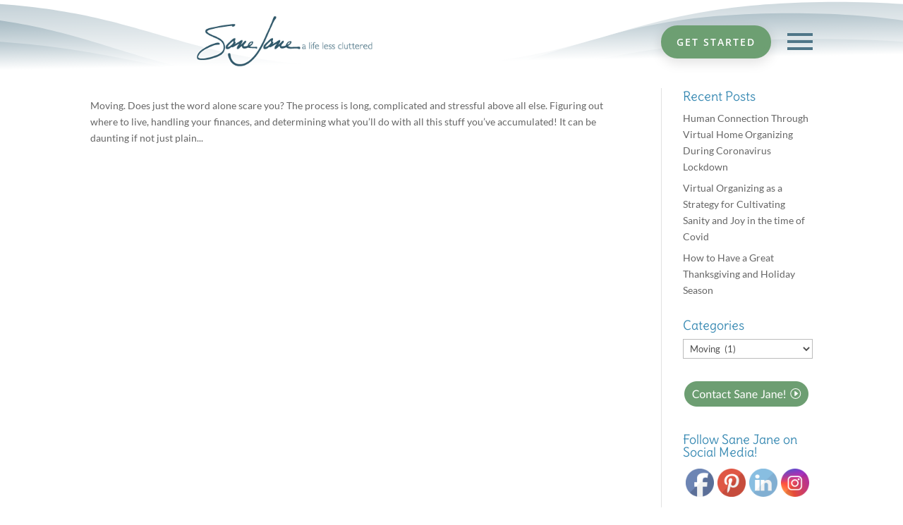

--- FILE ---
content_type: text/javascript; charset=utf-8
request_url: https://sane-jane.com/wp-content/cache/min/1/wp-content/plugins/divi-visual-footer/js/dvf-js.js?ver=1745414590
body_size: 277
content:
jQuery(function($){$(".page-id-"+pageSelection+" .et_builder_inner_content > .et_pb_section:last-child").attr('id','divi-visual-footer');$("#divi-visual-footer").insertBefore("footer");$(".et_pb_scroll_top").insertAfter("footer");if($("body").hasClass("page-template-page-template-blank")){$("#divi-visual-footer").remove()}
if($("#divi-visual-footer").length>2){$("#divi-visual-footer:not(:first)").remove()}else{if($("#main-footer").is(":visible")){$("#divi-visual-footer, #main-footer").wrapAll('<div id="default-plus-visual-footer"></div>');if($('script[src*="js/dvf-footer-reveal.js"]').length>=1){$("#default-plus-visual-footer").footerReveal()}}
if($("#main-footer").is(":hidden")){if($('script[src*="js/dvf-footer-reveal.js"]').length>=1){$("#divi-visual-footer").footerReveal()}}
$(window).on('load',function(){if($(".et_bloom_below_post").length>=1){$(".et_bloom_below_post").closest(".et_pb_row").appendTo("#et-boc .et_pb_row:last");if($("#main-footer").is(":hidden")){var $bloomHeight=$(".et_bloom_below_post").outerHeight(),$mainContentMarginBottom=$("#main-content").css("margin-bottom");$("#main-content").css("margin-bottom",$mainContentMarginBottom-$bloomHeight)}}})}});jQuery(window).on('et_builder_api_ready',function($){if($('script[src*="js/dvf-footer-reveal.js"]').length>=1){$('script[src*="js/dvf-footer-reveal.js"]').remove()}
if($('script[src*="js/dvf-fullpage-footer.js"]').length>=1){$('#dvf-fullpage-footer-css').remove()}
if($('script[src*="js/dvf-perspective-footer.js"]').length>=1){$('#dvf-perspective-footer-css').remove()}
if($('script[src*="js/dvf-smart-sticky-footer.js"]').length>=1){$('script[src*="js/dvf-smart-sticky-footer.js"]').remove()}
$("#divi-visual-footer").remove()})